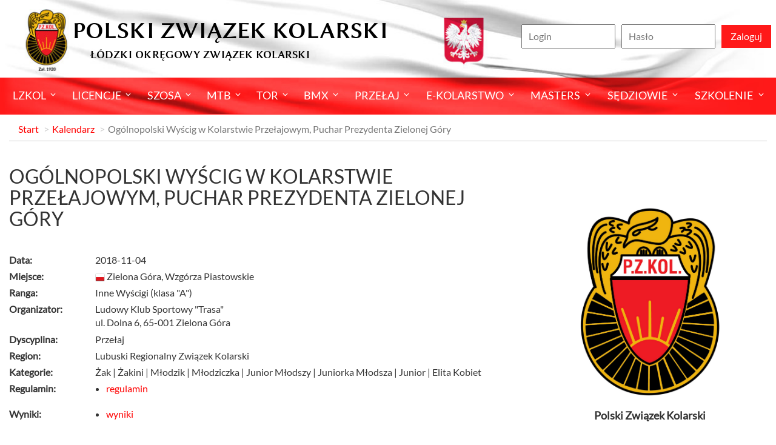

--- FILE ---
content_type: text/html; charset=UTF-8
request_url: https://lod.pzkol.pl/kalendarz/699,ogolnopolski-wyscig-w-kolarstwie-przelajowym-puchar-prezydenta-zielonej-gory.html
body_size: 6376
content:
<!DOCTYPE html>
<html lang="en">
  <head>
    <meta property="og:title" content="Ogólnopolski Wyścig w Kolarstwie Przełajowym, Puchar Prezydenta Zielonej Góry -  Łódzki Okręgowy Związek Kolarski">
    <meta property="og:description" content="Ogólnopolski Wyścig w Kolarstwie Przełajowym, Puchar Prezydenta Zielonej Góry -  Łódzki Okręgowy Związek Kolarski">
    <meta property="og:image" content="https://lod.pzkol.pl/img/logo_pzkol-300px.jpg">
    <meta property="og:url" content="https://lod.pzkol.pl/kalendarz/699,ogolnopolski-wyscig-w-kolarstwie-przelajowym-puchar-prezydenta-zielonej-gory.html">
    <meta property="og:type" content="website">
    <meta charset="utf-8">
    <meta http-equiv="X-UA-Compatible" content="IE=edge">
    <meta name="viewport" content="width=device-width, initial-scale=1">

    <title>Ogólnopolski Wyścig w Kolarstwie Przełajowym, Puchar Prezydenta Zielonej Góry -  Łódzki Okręgowy Związek Kolarski</title>

    <link href="https://lod.pzkol.pl/css/bootstrap.min.css" rel="stylesheet">
    <link href="https://lod.pzkol.pl/css/pzk-theme.min.css?v=1.07" rel="stylesheet">
    <link rel="apple-touch-icon" sizes="60x60" href="/apple-icon-60x60.png">
<link rel="apple-touch-icon" sizes="76x76" href="/apple-icon-76x76.png">
<link rel="apple-touch-icon" sizes="120x120" href="/apple-icon-120x120.png">
<link rel="apple-touch-icon" sizes="152x152" href="/apple-icon-152x152.png">
<link rel="icon" type="image/png" sizes="96x96" href="/favicon-96x96.png">
<link rel="icon" type="image/png" sizes="16x16" href="/favicon-16x16.png">
<link rel="manifest" href="/manifest.json">
<meta name="msapplication-TileColor" content="#ffffff">
<meta name="msapplication-TileImage" content="/ms-icon-144x144.png">
<meta name="theme-color" content="#ffffff">    <!--[if lt IE 9]>
      <script src="https://oss.maxcdn.com/html5shiv/3.7.3/html5shiv.min.js"></script>
      <script src="https://oss.maxcdn.com/respond/1.4.2/respond.min.js"></script>
    <![endif]-->
    <meta name="csrf-token" content="vqQ4fOjlzfbe8XETyYzTvth2rWD7l1dhUlbbnT7f">
      </head>
  <body>
    <div class="wrapper">
      <header>
        <div class="header-top container">
          <h1 class="logo"><a href="https://www.pzkol.pl"><span>
                Polski Związek Kolarski
              </span>
              <span>
                                Łódzki Okręgowy Związek Kolarski
                              </span></a>
          </h1>

                    <div class="login-box">
                        <form role="form" method="POST" action="https://lod.pzkol.pl/login">
              <input type="hidden" name="_token" value="vqQ4fOjlzfbe8XETyYzTvth2rWD7l1dhUlbbnT7f">
              <input type="hidden" name="remember" value="0"> 
              <ul class="login-frm">
                <li><input id="login" type="text" name="login" value="" required placeholder="Login"></li>
                <li><input id="password" type="password" name="password" required placeholder="Hasło"></li>
                <li><button type="submit" class="btn-1"><span>Zaloguj</span></button></li>
              </ul>
            </form>
                      </div>
                  </div>

        <div class="header-btm-cnt">
          <div class="header-btm container">

            <button class="mobile-menu  navbar-toggle" type="button">
              <span class="icon-bar top-bar"></span>
              <span class="icon-bar middle-bar"></span>
              <span class="icon-bar bottom-bar"></span>
            </button>

            <ul class="menu">
                            <li class="more"><a href="/">lzkol</a>
                                <ul>
                                                                                          <li class=""><a href="/aktualnosci">Aktualności</a>
                                      </li>
                                                                                                                                                                                    <li class=""><a href="https://pzkol.pl/1,wladze.html">Władze</a>
                                      </li>
                                                                                                                                                <li class=""><a href="https://www.pzkol.pl/242,sprawozdania-sprawozdania-finansowe-i-opinie-bieglych-rewidentow.html">Sprawozdania</a>
                                      </li>
                                                                        <li class=""><a href="/167,statut.html">Statut</a>
                                      </li>
                                                                        <li class=""><a href="/druzyny/">Drużyny</a>
                                      </li>
                                                                        <li class="more"><a href="/">Regionalne Związki Kolarskie</a>
                                        <ul>
                                             <li><a href="/47,dls-dolnoslaski-zwiazek-kolarski.html">DLS - Dolnośląski Związek Kolarski</a></li>                                             <li><a href="/48,kpo-kujawsko-pomorski-zwiazek-kolarski.html">KPO - Kujawsko-Pomorski Związek Kolarski</a></li>                                             <li><a href="/49,lod-okegowy-zwiazek-kolarski-w-lodzi.html">LOD - Okręgowy Związek Kolarski W Łodzi</a></li>                                             <li><a href="/50,lul-lubelski-regionalny-zwiazek-kolarski.html">LUL - Lubelski Regionalny Związek Kolarski</a></li>                                             <li><a href="/52,mal-malopolski-zwiazek-kolarski.html">MAL - Małopolski Związek Kolarski</a></li>                                             <li><a href="/51,lub-lubuski-regionalny-zwiazek-kolarski.html">LUB - Lubuski Regionalny Związek Kolarski</a></li>                                             <li><a href="/53,maz-mazowiecko-warszawski-zwiazek-kolarski.html">MAZ - Mazowiecko-Warszawski Związek Kolarski</a></li>                                             <li><a href="/54,opo-opolski-zwiazek-kolarski.html">OPO - Opolski Związek Kolarski</a></li>                                             <li><a href="/55,pka-podkarpacki-okregowy-zwiazek-kolarski.html">PKA - Podkarpacki Okręgowy Związek Kolarski</a></li>                                             <li><a href="/56,pdl-podlaski-regionalny-zwiazek-kolarski.html">PDL - Podlaski Regionalny Związek Kolarski</a></li>                                             <li><a href="/57,pom-pomorski-zwiazek-kolarski.html">POM - Pomorski Związek Kolarski</a></li>                                             <li><a href="/58,sla-slaski-zwiazek-kolarski.html">SLA - Śląski Związek Kolarski</a></li>                                             <li><a href="http://www.pzkol.pl/139,swietokorzyski-regionalny-zwiazek-kolarski.html">SWI - Świętokorzyski Regionalny Związek Kolarski</a></li>                                             <li><a href="/60,wma-warminski-mazurski-zwiazek-kolarski.html">WMA - Warmiński-Mazurski Związek Kolarski</a></li>                                             <li><a href="/61,wlk-wielkopolski-zwiazek-kolarski.html">WLK - Wielkopolski Związek Kolarski</a></li>                                             <li><a href="/62,zpo-zachodniopomorski-zwiazek-kolarki.html">ZPO - Zachodniopomorski Związek Kolarki</a></li>                                          </ul>
                                      </li>
                                                                                                            <li class=""><a href="/171,ogloszenia.html">Ogłoszenia</a>
                                      </li>
                                                                                                                            </ul>
                              </li>
                            <li class="more"><a href="/licencje">Licencje</a>
                                <ul>
                                                      <li class=""><a href="http://arena.pzkol.pl/295,licencje.html">Licencje</a>
                                      </li>
                                                                        <li class=""><a href="http://arena.pzkol.pl/292,wyszukiwarka-zawodnikow.html">Wyszukiwarka Zawodników</a>
                                      </li>
                                                                        <li class=""><a href="http://arena.pzkol.pl/293,klub-polskiego-kolarstwa.html">Klub Polskiego Kolarstwa</a>
                                      </li>
                                                    </ul>
                              </li>
                            <li class="more"><a href="/szosa">Szosa</a>
                                <ul>
                                                      <li class=""><a href="/aktualnosci/szosa">Aktualności</a>
                                      </li>
                                                                        <li class=""><a href="/kalendarz/szosa">Kalendarz</a>
                                      </li>
                                                                        <li class=""><a href="/wyniki/szosa">Wyniki</a>
                                      </li>
                                                                        <li class=""><a href="https://pzkol.pl/41,klasyfikacje.html">Klasyfikacje</a>
                                      </li>
                                                                        <li class=""><a href="/zawodnicy/szosa">Zawodnicy</a>
                                      </li>
                                                                        <li class=""><a href="/druzyny/szosa">Drużyny</a>
                                      </li>
                                                                        <li class=""><a href="https://pzkol.pl/46,przepisy-sportowe.html">Przepisy</a>
                                      </li>
                                                    </ul>
                              </li>
                            <li class="more"><a href="/mtb">MTB</a>
                                <ul>
                                                      <li class=""><a href="/aktualnosci/mtb">Aktualności</a>
                                      </li>
                                                                        <li class=""><a href="/kalendarz/mtb">Kalendarz</a>
                                      </li>
                                                                        <li class=""><a href="/wyniki/mtb">Wyniki</a>
                                      </li>
                                                                        <li class=""><a href="https://pzkol.pl/101,klasyfikacje.html">Klasyfikacje</a>
                                      </li>
                                                                        <li class=""><a href="/zawodnicy/mtb">Zawodnicy</a>
                                      </li>
                                                                        <li class=""><a href="/druzyny/mtb">Drużyny</a>
                                      </li>
                                                                        <li class=""><a href="https://pzkol.pl/106,przepisy-sportowe.html">Przepisy</a>
                                      </li>
                                                    </ul>
                              </li>
                            <li class="more"><a href="/tor">Tor</a>
                                <ul>
                                                                                          <li class="more"><a href="/aktualnosci/tor">Aktualności</a>
                                        <ul>
                                             <li><a href="/294,aktualnosci-2017.html">Aktualności 2017</a></li>                                          </ul>
                                      </li>
                                                                        <li class=""><a href="/kalendarz/tor">Kalendarz</a>
                                      </li>
                                                                        <li class=""><a href="/wyniki/tor">Wyniki</a>
                                      </li>
                                                                        <li class=""><a href="https://pzkol.pl/234,klasyfikacje-tor-2023.html">Klasyfikacje</a>
                                      </li>
                                                                        <li class=""><a href="/zawodnicy/tor">Zawodnicy</a>
                                      </li>
                                                                        <li class=""><a href="/druzyny/tor">Drużyny</a>
                                      </li>
                                                                        <li class=""><a href="https://pzkol.pl/130,przepisy-sportowe.html">Przepisy</a>
                                      </li>
                                                                        <li class=""><a href="/287,ostre-kolo-wypozyczalnia-rowerow.html">&quot;Ostre  Koło&quot; Wypożyczalnia Rowerów</a>
                                      </li>
                                                                        <li class=""><a href="/288,oferta-promocyjna-i-reklamowa.html">ARENA PRUSZKÓW</a>
                                      </li>
                                                                        <li class=""><a href="/289,regulamin-korzystania-z-toru.html">Regulamin obiektu</a>
                                      </li>
                                                                        <li class=""><a href="/290,najwyzsza-izba-kontroli.html">Najwyższa Izba Kontroli</a>
                                      </li>
                                                    </ul>
                              </li>
                            <li class="more"><a href="/bmx">BMX</a>
                                <ul>
                                                                                          <li class=""><a href="/aktualnosci/bmx">Aktualności</a>
                                      </li>
                                                                        <li class=""><a href="/kalendarz/bmx">Kalendarz</a>
                                      </li>
                                                                        <li class=""><a href="/wyniki/bmx">Wyniki</a>
                                      </li>
                                                                        <li class=""><a href="/112,klasyfikacje.html">Klasyfikacje</a>
                                      </li>
                                                                        <li class=""><a href="/zawodnicy/bmx">Zawodnicy</a>
                                      </li>
                                                                        <li class=""><a href="/druzyny/bmx">Drużyny</a>
                                      </li>
                                                                        <li class=""><a href="https://pzkol.pl/238,przepisy-sportowe-bmx.html">Przepisy</a>
                                      </li>
                                                    </ul>
                              </li>
                            <li class="more"><a href="/przelaj">Przełaj</a>
                                <ul>
                                                                                          <li class=""><a href="/aktualnosci/przelaj">Aktualności</a>
                                      </li>
                                                                        <li class=""><a href="/kalendarz/przelaj">Kalendarz</a>
                                      </li>
                                                                        <li class=""><a href="/wyniki/przelaj">Wyniki</a>
                                      </li>
                                                                        <li class=""><a href="/88,klasyfikacje.html">Klasyfikacje</a>
                                      </li>
                                                                                                                                                <li class=""><a href="/zawodnicy/przelaj">Zawodnicy</a>
                                      </li>
                                                                        <li class=""><a href="/druzyny/przelaj">Drużyny</a>
                                      </li>
                                                                        <li class=""><a href="https://pzkol.pl/237,przepisy-sportowe-przelaj.html">Przepisy</a>
                                      </li>
                                                    </ul>
                              </li>
                            <li class="more"><a href="/ekolarstwo">E-kolarstwo</a>
                                <ul>
                                                      <li class=""><a href="https://www.pzkol.pl/239,przepisy-sportowe-ekolarstwo.html">Przepisy</a>
                                      </li>
                                                    </ul>
                              </li>
                            <li class="more"><a href="/">Masters</a>
                                <ul>
                                                      <li class=""><a href="/281,klasyfikacje.html">Kalnendarz 2026</a>
                                      </li>
                                                                        <li class=""><a href="/aktualnosci/masters">Aktualności</a>
                                      </li>
                                                    </ul>
                              </li>
                            <li class="more"><a href="http://ks.pzkol.pl">Sędziowie</a>
                                <ul>
                                                      <li class=""><a href="http://ks.pzkol.pl/19,kolegium-sedziow-pzkol.html">Kolegium Sędziów Pzkol</a>
                                      </li>
                                                                        <li class=""><a href="http://ks.pzkol.pl/aktualnosci/ks">Aktualności</a>
                                      </li>
                                                                        <li class=""><a href="/sedziowie">Komisarze PZkol</a>
                                      </li>
                                                                        <li class=""><a href="http://ks.pzkol.pl/277,program-mentoringowy.html">Program Mentoringowy</a>
                                      </li>
                                                                        <li class=""><a href="https://ks.pzkol.pl/22,obsady-sedziowskie.html">Obsady Sędziowskie</a>
                                      </li>
                                                                        <li class=""><a href="http://ks.pzkol.pl/175,sedziowie-glowni.html">Sędziowie Główni</a>
                                      </li>
                                                                        <li class=""><a href="http://ks.pzkol.pl/23,zasady-delegacji.html">Zasady Delegacji</a>
                                      </li>
                                                                        <li class=""><a href="http://ks.pzkol.pl/24,szkolenie.html">Szkolenie</a>
                                      </li>
                                                                        <li class=""><a href="http://ks.pzkol.pl/25,przepisy-sportowe.html">Przepisy Sportowe</a>
                                      </li>
                                                                        <li class=""><a href="http://ks.pzkol.pl/26,sedziowie-honorowi.html">Sędziowie Honorowi</a>
                                      </li>
                                                                        <li class=""><a href="http://ks.pzkol.pl/galerie/ks">Galerie Zdjęć</a>
                                      </li>
                                                                        <li class=""><a href="https://ks.pzkol.pl/275,formularzeprzydatne-druki.html">Formularze</a>
                                      </li>
                                                    </ul>
                              </li>
                            <li class="more"><a href="http://www.pzkol.pl">SZKOLENIE</a>
                                <ul>
                                                      <li class="more"><a href="http://www.pzkol.pl">Kadra Narodowa</a>
                                        <ul>
                                             <li><a href="https://www.pzkol.pl/245,kadra-narodowa-2025.html">Wykaz Szkolonych Zawodników Kn 2025</a></li>                                             <li><a href="https://www.pzkol.pl/236,akcje-szkoleniowe-2023.html">Akcje szkoleniowe Kadry Narodowej 2023</a></li>                                             <li><a href="https://pzkol.pl/229,akcje-szkoleniowe-2022.html">Akcje szkoleniowe Kadry Narodowej 2022</a></li>                                             <li><a href="https://pzkol.pl/221,akcje-szkoleniowe-kadry-narodowej-w-2021-r.html">Akcje szkoleniowe Kadry Narodowej 2021</a></li>                                             <li><a href="https://pzkol.pl/215,akcje-szkoleniowe-harmonogram.html">Harmonogram akcji szkoleniowych 2020 SZOSA</a></li>                                             <li><a href="https://pzkol.pl/213,akcje-szkoleniowe-hrmonogram.html">Harmonogram akcji szkoleniowych 2020 MTB</a></li>                                             <li><a href="https://pzkol.pl/211,akcje-szkoleniowe-kadry-narodowej-w-2020-r.html">Akcje szkoleniowe Kadry Narodowej 2020</a></li>                                             <li><a href="https://pzkol.pl/199,akcje-szkoleniowe-kadry-narodowej-w-2019.html">Akcje szkoleniowe Kadry Narodowej 2019</a></li>                                             <li><a href="https://pzkol.pl/190,kadra-narodowa-2018.html">Akcje Szkoleniowe Kadry Narodowej 2018</a></li>                                             <li><a href="https://pzkol.pl/184,kadra-narodowa.html">Akcje Szkoleniowe Kadry Narodowej 2017</a></li>                                             <li><a href="https://pzkol.pl/191,szkoly-mistrzostwa-sportowego-2018.html">Szkoły Mistrzostwa Sportowego 2018</a></li>                                             <li><a href="https://pzkol.pl/185,szkoly-mistrzostwa-sportowego.html">Szkoły Mistrzostwa Sportowego 2017</a></li>                                          </ul>
                                      </li>
                                                                        <li class=""><a href="https://www.pzkol.pl/241,ssm.html">System Sportu Młodzieżowego</a>
                                      </li>
                                                                        <li class=""><a href="http://nprk.pzkol.pl/10,narodowy-program-rozwoju-kolarstwa.html">Narodowy Program Rozwoju Kolarstwa</a>
                                      </li>
                                                                        <li class="more"><a href="http:/nprk.pzkol.pl">Szkółki Kolarskie</a>
                                        <ul>
                                             <li><a href="http://nprk.pzkol.pl/11,o-programie.html">O Programie</a></li>                                             <li><a href="http://nprk.pzkol.pl/aktualnosci/nprk">Aktualności</a></li>                                             <li><a href="http://nprk.pzkol.pl/12,regulamin.html">Regulamin</a></li>                                             <li><a href="http://nprk.pzkol.pl/13,dla-instruktora.html">Dla Instruktora</a></li>                                             <li><a href="http://nprk.pzkol.pl/druzyny/nprk">Szkółki</a></li>                                             <li><a href="http://nprk.pzkol.pl/zawodnicy/nprk">Zawodnicy</a></li>                                             <li><a href="http://nprk.pzkol.pl/14,organizatorzy.html">Kontakt</a></li>                                             <li><a href="http://nprk.pzkol.pl/galerie/nprk">Galerie</a></li>                                             <li><a href="http://nprk.pzkol.pl/filmy/nprk">Filmy</a></li>                                             <li><a href="http://szkolki.archiwum.pzkol.pl">Archiwum</a></li>                                          </ul>
                                      </li>
                                                                        <li class="more"><a href="http:/nprk.pzkol.pl">Ośrodki Rozwoju Kolarstwa</a>
                                        <ul>
                                             <li><a href="http://nprk.pzkol.pl/15,o-programie.html">O Programie</a></li>                                             <li><a href="http://nprk.pzkol.pl/aktualnosci/nprk">Aktualności</a></li>                                             <li><a href="http://nprk.pzkol.pl/16,regulamin.html">Regulamin</a></li>                                             <li><a href="http://nprk.pzkol.pl/17,dla-instruktora.html">Dla Instruktora</a></li>                                                                                                                                     <li><a href="http://nprk.pzkol.pl/18,organizatorzy.html">Kontakt</a></li>                                             <li><a href="http://nprk.pzkol.pl/galerie/nprk">Galerie</a></li>                                             <li><a href="https://pzkol.pl/197,koss.html">Koss 2018</a></li>                                          </ul>
                                      </li>
                                                    </ul>
                              </li>
                          </ul>
          </div>
        </div>

      </header>
      <div class="content">
        <div class="container page-1">
          <ol class="breadcrumb">
      <li><a href="/">Start</a></li>
        <li><a href="https://lod.pzkol.pl/kalendarz">Kalendarz</a></li>
        <li class="active">Ogólnopolski Wyścig w Kolarstwie Przełajowym, Puchar Prezydenta Zielonej Góry</li>
    </ol>
          <div class="row">
            <div class="col-sm-8">
              <div class="article">
  <h1>Ogólnopolski Wyścig w Kolarstwie Przełajowym, Puchar Prezydenta Zielonej Góry</h1>
  <div class="box">
    <div class="box-body">
      <div class="row">
        <label class="col-sm-2">Data:</label>
        <div class="col-sm-10">2018-11-04 </div>
      </div>
      <div class="row">
        <label class="col-sm-2">Miejsce:</label>
        <div class="col-sm-10"><img src="https://lod.pzkol.pl/flags/16/pl.png" alt="pl"> Zielona Góra, Wzgórza Piastowskie</div>
      </div>
      <div class="row">
        <label class="col-sm-2">Ranga:</label>
        <div class="col-sm-10">Inne Wyścigi (klasa &quot;A&quot;)</div>
      </div>
      <div class="row">
        <label class="col-sm-2">Organizator:</label>
        <div class="col-sm-10">Ludowy Klub Sportowy &quot;Trasa&quot;<br />ul. Dolna 6, 65-001 Zielona Góra</div>
		<label class="col-sm-2"></label>
        <div class="col-sm-10"><small></small></div>
      </div>
      <div class="row">
        <label class="col-sm-2">Dyscyplina:</label>
        <div class="col-sm-10">Przełaj </div>
      </div>
      <div class="row">
        <label class="col-sm-2">Region:</label>
        <div class="col-sm-10">Lubuski Regionalny Związek Kolarski</div>
      </div>
            <div class="row">
        <label class="col-sm-2">Kategorie:</label>
        <div class="col-sm-10">
                    Żak
                    | 
                              Żakini
                    | 
                              Młodzik
                    | 
                              Młodziczka
                    | 
                              Junior Młodszy
                    | 
                              Juniorka Młodsza
                    | 
                              Junior
                    | 
                              Elita Kobiet
                            </div>
      </div>
                  <div class="row">
        <label class="col-sm-2">Regulamin:</label>
        <div class="col-sm-10">
          <ul class="list-unstyled">
                        <li><a href="https://lod.pzkol.pl/pobierz/3293/s/3293_regulaminogolnopolski_wyscig_w_ko.pdf" target="_blank">regulamin</a></li>
                      </ul>
        </div>
      </div>
                              <div class="row">
        <label class="col-sm-2">Wyniki:</label>
        <div class="col-sm-10">
          <ul class="list-unstyled">
                        <li><a href="https://lod.pzkol.pl/pobierz/3350/s/3350_wynikiogolnopolski_wyscig_w_kolar.pdf" target="_blank">wyniki</a></li>
                      </ul>
        </div>
      </div>
            

    </div>
  </div>
  </div>
            </div>

            <div class="col-sm-4 sidebar">
              <!--<div class="logo-box">
              
                <a href="http://www.pzkol.pl" class="logo-1"><img class="img-responsive" src="https://lod.pzkol.pl/img/pzkol_logo.png" alt="PZKol Zał 1920"></a>
                <a href="http://www.uci.ch" class="logo-2"><img class="img-responsive" src="https://lod.pzkol.pl/img/uci_logo.png" alt="Union Cycliste Internationale"></a>
                <a href="http://www.uec.ch" class="logo-3"><img class="img-responsive" src="https://lod.pzkol.pl/img/uec_logo.png" alt="Union Européenne de Cyclisme"></a>
              </div>-->

              <div class="sidebar-box">
  <div class="sidebar-content">
    <div id="carousel-4" class="carousel slide" data-ride="carousel">
      <div class="carousel-inner" role="listbox">
          <ul class="item active" style="min-height: 300px">
            <li>
	      <p style="height:70px"></p>
              <p><img class="img-responsive" style="width: 250px;" src="https://lod.pzkol.pl/img/banner/logo_pzkol.jpg" alt="Polski Związek Kolarski"></a></p>
	      <p class="logo-desc">Polski Związek Kolarski</p>
            </li>
          </ul>
          
         
      </div>
    </div>
  </div>
</div>
              <div class="sidebar-box">
<!--                <div class="sidebar-header-1">
                  <h4><a href="https://lod.pzkol.pl/szukaj">Wyszukiwarka</a></h4>
                </div>-->
                <div class="sidebar-content">
                  <form method="GET" action="https://lod.pzkol.pl/szukaj" accept-charset="UTF-8" class="form-inline search-box">
                  <p></p>

                  <div class="input-group search-box-2" style="width: 100%;">
                    <div class="col-xs-8 no-padding">
                      <input class="form-control" placeholder="Szukaj..." autocomplete="off" style="width:100%;" name="q" type="text" value="">
                    </div>
                    <div class="col-xs-4 no-padding">
                      <input class="btn btn-xs" type="submit" value="Szukaj">
                    </div>
                  </div>

                  </form>
                </div>
              </div>

              
                            <div class="sidebar-box">
                <div class="sidebar-header">
                  <h4><a href="https://lod.pzkol.pl/wyniki">Wyniki</a></h4>
                </div>
                <div class="sidebar-content-1">
                  <table class="table table-striped table-condensed">
                    <thead>
                      <tr>
                        <th>Zawody</th>
                        <th>Dodano</th>
                      </tr>
                    </thead>
                    <tbody>
                                            <tr>
                        <td><a href="https://lod.pzkol.pl/kalendarz/2434,ogolnopolski-wyscig-w-kolarstwie-przelajowym-cyclocross-slawno.html">Ogólnopolski Wyścig w Kolarstwie Przełajowym „Cyclocross Sławno”</a></td>
                        <td>1 rok temu</td>
                      </tr>
                                            <tr>
                        <td><a href="https://lod.pzkol.pl/kalendarz/2282,puchar-polski-w-kolarstwie-torowym-w-kat-junior-mlodszy-eliminacje-do-oom-w-kolarstwie-torowym-ii-seria.html">Puchar Polski w kolarstwie torowym w kat. Junior Młodszy II seria</a></td>
                        <td>1 rok temu</td>
                      </tr>
                                            <tr>
                        <td><a href="https://lod.pzkol.pl/kalendarz/2029,mistrzostwa-polski-pumptruck.html">MISTRZOSTWA POLSKI PUMPTRACK</a></td>
                        <td>2 lata temu</td>
                      </tr>
                                            <tr>
                        <td><a href="https://lod.pzkol.pl/kalendarz/2051,szosowy-wyscig-kolarski.html">Finał Pucharu Polski w kolarstwie szosowym&quot;ORLEN PUCHAR ZIEMI WIELUŃSKIEJ W KOLARSTWIE SZOSOWYM&quot;</a></td>
                        <td>2 lata temu</td>
                      </tr>
                                            <tr>
                        <td><a href="https://lod.pzkol.pl/kalendarz/2050,53-ogolnopolskie-kryterium-kolarskie-w-wieluniu.html">53. Ogólnopolskie kryterium kolarskie w Wieluniu</a></td>
                        <td>2 lata temu</td>
                      </tr>
                                            <tr>
                        <td><a href="https://lod.pzkol.pl/kalendarz/2017,wyscig-kolarski-po-ziemi-lodzkiej.html">Wyścig kolarski po Ziemi Łódzkiej</a></td>
                        <td>2 lata temu</td>
                      </tr>
                                            <tr>
                        <td><a href="https://lod.pzkol.pl/kalendarz/2019,wyscig-kolarski-po-ziemi-lodzkiej.html">Wyścig kolarski po Ziemi Łódzkiej</a></td>
                        <td>2 lata temu</td>
                      </tr>
                                            <tr>
                        <td><a href="https://lod.pzkol.pl/kalendarz/1920,52-ogolnopolskie-kryterium-kolarskie-w-wieluniufinal-mistrzostw-polski-w-kryterium-ulicznym.html">52 Ogólnopolskie Kryterium Kolarskie w Wieluniu.Finał Mistrzostw Polski w Kryterium ulicznym.</a></td>
                        <td>3 lata temu</td>
                      </tr>
                                            <tr>
                        <td><a href="https://lod.pzkol.pl/kalendarz/1776,course-cycliste-de-solidarnosc-et-des-champions-olympiques-wyscig-solidarnosci-i-olimpijczykow-uci-22.html">COURSE CYCLISTE DE SOLIDARNOSC ET DES CHAMPIONS OLYMPIQUES - Wyścig Solidarności i Olimpijczyków UCI 2.2</a></td>
                        <td>3 lata temu</td>
                      </tr>
                                            <tr>
                        <td><a href="https://lod.pzkol.pl/kalendarz/1489,51-kryterium-kolarskie-w-wieluniu.html">51. Kryterium Kolarskie w Wieluniu</a></td>
                        <td>4 lata temu</td>
                      </tr>
                                          </tbody>
                  </table>
                </div>
              </div>
              
              <!--<div class="sidebar-box">
                <div class="sidebar-header">
                  <h4><a href="">Challange</a></h4>
                </div>
              
                <div class="sidebar-content-1">
                  <table class="table table-striped">
                    <thead>
                      <tr>
                        <th>#</th>
                        <th>Imię</th>
                        <th>Nazwisko</th>
                      </tr>
                    </thead>
                    <tbody>
                      <tr>
                        <td>1</td>
                        <td>Janina</td>
                        <td>Fredkowska</td>
                      </tr>
                      <tr>
                        <td>1</td>
                        <td>Jakub</td>
                        <td>Kwiatkowski</td>
                      </tr>
                      <tr>
                        <td>1</td>
                        <td>Robert</td>
                        <td>Maliniak</td>
                      </tr>
                      <tr>
                        <td>1</td>
                        <td>Jakub</td>
                        <td>Kwiatkowski</td>
                      </tr>
                      <tr>
                        <td>1</td>
                        <td>Robert</td>
                        <td>Maliniak</td>
                      </tr>
                    </tbody>
                  </table>
                </div>
              </div>-->



            </div>
          </div>
        </div>
        <div class="container">
  <div class="row">
    <div id="carousel-3" class="carousel slide section-marks" data-ride="carousel">
      <div class="carousel-inner comp-logos" role="listbox">
		<ul class="item active"> 
		  <li><a href="https://www.gov.pl/web/sport" title="" style="background-image: url(https://lod.pzkol.pl/img/banner/mark/ms.png)"></a></li>
		  <li><a href="http://www.uci.ch/" title="" style="background-image: url(https://lod.pzkol.pl/img/banner/mark/uci_logo.png)"></a></li>
                  <li><a href="http://www.uec.ch/" title="" style="background-image: url(https://lod.pzkol.pl/img/banner/mark/uec_logo.png)"></a></li>
		</ul>
       <ul class="item"> 
	   		
      </div>
      <a class="left carousel-control" href="#carousel-3" role="button" data-slide="prev">
        <span class="glyphicon glyphicon-chevron-left" aria-hidden="true"></span>
      </a>
      <a class="right carousel-control" href="#carousel-3" role="button" data-slide="next">
        <span class="glyphicon glyphicon-chevron-right" aria-hidden="true"></span>
      </a>
    </div>
  </div>
</div>      </div>

      <footer>
        <div class="container">
          <div class="row footer-top">
            <div class="col-md-3 col-sm-6 col-xs-12 footer-box">
              <h5 class="h-2 ico-1"><a href="">Licencje</a></h5>

              <p class="mb-30">Chcesz zdobyć licencję?<br> Nic prostszego!</p>
              <p class="link-1"><a href="/8,licencje-kolarskie.html">Kliknij i zobacz &raquo;</a></p>
            </div>

            <div class="col-md-3 col-sm-6 col-xs-12 footer-box">
              <h5 class="h-2 ico-2">Śledź nas</h5>

              <ul class="social">
                <li class="soc-1"><a href="https://www.facebook.com/PZKol/">Facebook</a></li>
                <li class="soc-2"><a href="https://x.com/PZKolarski">X</a></li>
                <li class="soc-3"><a href="https://www.instagram.com/pzkol">Instagram</a></li>
              </ul>
            </div>

            <div class="col-md-6 col-sm-12 footer-box">
              <div class="col-sm-6 col-xs-12">
                <h5 class="h-2 ico-3">Kontakt</h5>
                <p class="mb-30">Telefon: +48 (22) 738-83-80<br> e-mail: biuro@pzkol.pl</p>
              </div>

              <div class="col-sm-6 col-xs-12 pt-40">
                <p>Adres:<br> ul. Andrzeja 1<br> 05-800 Pruszków</p>
              </div>
            </div>
          </div>
          <!--<div class="row">
            <div class="col-sm-12 footer-btm"><a href="http://www.tcsoft.pl" style="color:#FFF">Created by TCSOFT</a> &copy; 2017 - 2026 Polski Związek Kolarski</div>
          </div>-->
        </div>
      </footer>
    </div>

    <script src="//cdnjs.cloudflare.com/ajax/libs/jquery/3.2.1/jquery.min.js"></script>
    <script src="//cdnjs.cloudflare.com/ajax/libs/twitter-bootstrap/3.3.7/js/bootstrap.min.js"></script>
    <script src="https://lod.pzkol.pl/js/pzk.min.js"></script>
    
    <script>
                  (function (i, s, o, g, r, a, m) {
                      i['GoogleAnalyticsObject'] = r;
                      i[r] = i[r] || function () {
                          (i[r].q = i[r].q || []).push(arguments)
                      }, i[r].l = 1 * new Date();
                      a = s.createElement(o),
                      m = s.getElementsByTagName(o)[0];
                      a.async = 1;
                      a.src = g;
                      m.parentNode.insertBefore(a, m)
                  })(window, document, 'script', 'https://www.google-analytics.com/analytics.js', 'ga');

                  ga('create', 'UA-96124058-1', 'auto');
                  ga('send', 'pageview');

    </script>
  </body>
</html>

--- FILE ---
content_type: text/css
request_url: https://lod.pzkol.pl/css/pzk-theme.min.css?v=1.07
body_size: 4493
content:

@font-face{font-family:'Guanine';font-style:normal;font-weight:normal;src:url(../fonts/guanine_.ttf) format('truetype')}@font-face{font-family:'Lato-Light';font-style:normal;font-weight:300;src:url(../fonts/Lato-Light.ttf) format('truetype')}@font-face{font-family:'Lato-Regular';font-style:normal;font-weight:400;src:url(../fonts/Lato-Regular.ttf) format('truetype')}@font-face{font-family:'Lato-Bold';font-style:normal;font-weight:700;src:url(../fonts/Lato-Bold.ttf) format('truetype')}@font-face{font-family:'LinR';font-style:normal;font-weight:400;src:url(../fonts/LinBiolinumG_Re.ttf) format('truetype')}@font-face{font-family:'LinB';font-style:normal;font-weight:700;src:url(../fonts/LinBiolinumG_Bd.ttf) format('truetype')}@font-face{font-family:'Glyphicons';font-style:normal;font-weight:300;src:url(../fonts/glyphicons-halflings-regular.eot);src:url(../fonts/glyphicons-halflings-regular.eot?#iefix) format('embedded-opentype'),url(../fonts/glyphicons-halflings-regular.woff) format('woff'),url(../fonts/glyphicons-halflings-regular.ttf) format('truetype')}body{font-family:'Lato-Regular';font-size:16px}a{color:#f00}*{margin:0;padding:0}*{-webkit-box-sizing:border-box;-moz-box-sizing:border-box;box-sizing:border-box}a,a:visited,a:active,a:focus{text-decoration:none}a:hover{text-decoration:none;color:#f00}ul{margin:0}ul li{list-style:none}*:focus{outline:0}.article ul{padding-left:18px;margin-bottom:20px}.article ul li{list-style-type:disc;list-style-position:outside}.article ol{padding-left:18px;margin-bottom:20px}.article ol li{list-style-position:outside}html,body,.wrapper{height:100%;width:100%}.container{max-width:1290px!important;width:100%}header{z-index:100;positon:relative}.logo{display:inline-block;position:absolute;top:30px;left:20px;margin-top:0;margin-bottom:0}.logo a{text-transform:uppercase;color:#000;font-family:'LinB',sans-serif,'Arial'}.logo a span{display:block;text-align:center;font-weight:400}.logo a span:nth-of-type(1){font-size:38px;padding-left:100px}.logo a span:nth-of-type(2){font-size:18px;margin-top:10px}.header-top{height:128px;width:100%;display:table;background:url(../img/header_top.jpg) no-repeat center center;background-size:cover;position:relative}.header-btm-cnt{height:61px;width:100%;background-color:#ff1919}.header-btm{height:60px;width:100%;display:table;background:url(../img/header_btm.jpg) no-repeat center center;background-size:cover;position:relative}.login-box{position:absolute;top:40px;right:0;display:block;max-width:420px;width:100%}.login-frm li{display:table-cell;padding-right:10px}.login-frm li:last-child{padding-right:0}.login-frm li input[type="text"],.login-frm li input[type="password"]{height:40px;line-height:40px;padding:0 10px;width:155px}.btn-1{background-color:#ff1919;padding:8px 15px;display:inline-block;border:0;color:#fff;font-size:16px}.menu{display:table;width:100%;z-index:120;position:relative}.menu>li{display:table-cell;position:relative;vertical-align:middle}.menu>li>a{display:block;width:100%;height:100%;font-size:18px;text-transform:uppercase;color:#fff;text-align:center;padding:17px 20px 18px 20px}.menu>li:first-child>a{padding-left:5px}.menu>li>ul{display:none}.menu>li:hover>ul{display:block;position:absolute;top:60px;left:0;background-color:#ff1919;width:300px}.menu>li:hover:last-child>ul{left:auto;right:0}.menu>li>ul li{display:block;border-bottom:1px solid #b30000;border-left:1px solid #b30000;border-right:1px solid #b30000;position:relative}.menu>li>ul>li a{display:block;padding:12px 15px;color:#fff;text-transform:uppercase}.menu>li>ul>li a:hover{background-color:#b30000}.menu>li>ul>li ul{display:none;background-color:#ff1919;width:300px;position:absolute}.menu>li>ul>li:hover ul{display:block;top:0;left:298px}.menu>li:last-child>ul>li:hover ul{display:block;position:absolute;top:0;left:-300px;background-color:#ff1919;width:300px}.more>a{position:relative}.more>a:before{content:"\e259";position:absolute;top:50%;right:0;font-family:'Glyphicons';display:block;width:20px;height:20px;font-size:9px;color:#fff;margin-top:-10px;padding-top:2px}.page-1{padding-top:50px;padding-bottom:40px}.carousel-fade .carousel-inner .item{-webkit-transition:opacity 1s ease-out;-moz-transition:opacity .6s ease-out;-ms-transition:opacity .6s ease-out;-o-transition:opacity .6s ease-out;transition:opacity .6s ease-out}.carousel-fade .carousel-inner .active{opacity:1;z-index:2}.carousel-fade .carousel-inner .active.left,.carousel-fade .carousel-inner .active.right{left:0;opacity:0;z-index:1}.carousel-fade .carousel-inner .next.left,.carousel-fade .carousel-inner .prev.right{opacity:1}.carousel-fade .carousel-control{z-index:2}.carousel-fade .carousel-inner>.item{transform:translate3d(0,0,0)!important}.carousel-1st{margin-bottom:30px}.carousel-1st .item{width:100%;height:435px}.carousel-1st .item img{width:100%;height:435px;object-fit:cover}.carousel-1st .carousel-caption{background:rgba(255,255,255,0.8);left:0;right:auto;bottom:0;padding:20px;max-width:415px;text-align:left}.carousel-1st .carousel-caption h2{font-size:24px;color:#000;margin-top:0;margin-bottom:0;font-weight:400;font-family:'Lato-Regular';text-shadow:none;text-transform:uppercase}.carousel-1st .carousel-control{background:rgba(255,255,255,0.8);text-shadow:none}.carousel-1st .carousel-control.left{width:58px;height:58px;bottom:20px;right:100px;left:auto;top:auto}.carousel-1st .carousel-control.right{width:58px;height:58px;bottom:20px;right:20px;left:auto;top:auto}.carousel-1st .carousel-control span.glyphicon{margin-top:-15px}.carousel-1st .carousel-control span.glyphicon-chevron-left{margin-left:-15px}.carousel-1st .carousel-control span.glyphicon-chevron-right{margin-right:-15px}.carousel-1st .carousel-control span.glyphicon:before{color:#000;font-size:30px;font-weight:bold}.post-list>li{margin-bottom:20px}.post-list>li>p{color:#a5a5a5}.post-list>li>p>span{font-family:'Lato-Regular';padding-left:5px;font-size:14px}.post-list a{display:table;width:100%}.post-list a>span{display:table-cell;width:36%;height:180px;padding-right:30px}.post-list a>span>img{width:100%;height:180px;object-fit:cover}.post-list a>div{display:table-cell;vertical-align:top;color:#000}.post-list a>div h3{margin-top:10px;margin-bottom:20px;font-size:24px;color:#000;text-transform:uppercase}.post-list a>div p{font-size:16px;margin-bottom:5px}.post-list a>div span{float:right;color:#ff1919}.sidebar{padding-left:25px}.logo-box{text-align:center;margin-bottom:40px}.logo-box a,.logo-box a img,.logo-box img{display:inline-block}.logo-1{margin-bottom:20px}.logo-2{margin-bottom:20px;clear:both;width:100%;text-align:center}.logo-3{margin-bottom:15px;clear:both;width:100%;text-align:center}.sidebar-box{margin-bottom:40px}.sidebar-header,.sidebar-header-1{background-color:#f00;margin-bottom:30px}.sidebar-header-1{margin-bottom:0}.sidebar-header h4,.sidebar-header-1 h4,.sidebar-header a,.sidebar-header-1 a{color:#fff;font-size:18px;text-transform:uppercase;font-weight:300;padding:14px 10px;margin-bottom:0}.sidebar-content{text-align:center}.sidebar-content a{margin-bottom:20px;display:inline-block}.sidebar-content a img,.sidebar-content img{display:inline-block}.callendar-list{border:1px solid #c1c1c1}.callendar-list li{border-bottom:1px solid #c1c1c1;padding:10px 10px 0 10px}.callendar-list li:last-child{border-bottom:0}.callendar-item>span{color:#c1c1c1;font-size:13px;margin-right:10px;width:100%;display:block}.callendar-item p{display:inline-block;margin-bottom:10px;width:calc(100% - 30px);font-size:14px}.callendar-item button{padding:0 3px 0 2px;line-height:1.2em;background-color:#fff!important;border:1px solid #ccc!important;color:#333;outline:0;font-size:14px;margin-top:-8px}.callendar-item button:focus{outline:0}.callendar-item button span{font-size:10px}.callendar-details{display:none}.section-marks{clear:both}.section-marks div.carousel-inner{text-align:center}.section-marks span.fa-angle-left{left:0}.section-marks span.fa-angle-right{right:0}.section-marks span.fa{font-size:60px;color:gray;text-shadow:none}#carousel-3 a.carousel-control{width:40px}.comp-logos{margin-bottom:30px}.comp-logos ul li{display:inline-block;margin:0 15px 15px;vertical-align:middle}.comp-logos ul li a{display:block;overflow:hidden;width:150px;height:80px;background-position:center center;background-repeat:no-repeat;background-size:contain}.comp-logos ul li a img{width:150px;height:80px;object-fit:contain}.section-marks .carousel-control{background:0}.section-marks .carousel-control span{margin-top:-15px}.section-marks .carousel-control span:before{color:#000;box-shadow:none}footer{background:url('../img/footer_bg.jpg') no-repeat top center #6a0201;padding-top:40px}.footer-top{padding-bottom:40px}.h-2{margin-bottom:35px}.h-2,.h-2 a{font-size:20px!important;font-weight:300;color:#fff;text-transform:uppercase;opacity:1!important}.ico-1{margin-bottom:50px}.ico-1,.ico-2,.ico-3{position:relative;padding-left:70px}.ico-1:before,.ico-2:before,.ico-3:before{content:'';position:absolute;top:-15px;left:0;width:51px;height:52px}.ico-1:before{background:url(../img/c_ico.png) no-repeat center center}.ico-2:before{background:url(../img/phone_ico.png) no-repeat center center}.ico-3:before{background:url(../img/phone_2_ico.png) no-repeat center center}.footer-box{margin-bottom:30px}.footer-box,.footer-box p,.footer-box a{color:#fff;font-size:16px;opacity:.7}.link-1 a,.link{text-decoration:underline}.social li{margin-left:3px}.social li a{font-size:11px;text-transform:uppercase;color:#fff}.soc-1,.soc-2,.soc-3,.soc-4{position:relative;padding-left:70px;margin-bottom:35px}.soc-1:before,.soc-2:before,.soc-3:before,.soc-4:before{content:'';position:absolute;top:-11px;left:0;width:43px;height:43px}.soc-1:before{background:url(../img/facebook_ico.png) no-repeat center center}.soc-2:before{background:url(../img/twitter_ico.png) no-repeat center center}.soc-3:before{background:url(../img/google_ico.png) no-repeat center center}.soc-4:before{background:url(../img/youtube_ico.png) no-repeat center center}.mb-30{margin-bottom:30px}.mb-40{margin-bottom:40px}.pt-40{padding-top:65px}.footer-btm{padding-top:30px;padding-bottom:50px;font-size:11px;text-align:center;color:#fff;border-top:1px solid rgba(0,0,0,0.2);opacity:.5}.pagination>li>a,.pagination>li>span{color:#f00;background-color:#fff;border:1px solid #f00}.pagination>li:first-child>a,.pagination>li:first-child>span{border-top-left-radius:0;border-bottom-left-radius:0}.pagination>li:last-child>a,.pagination>li:last-child>span{border-top-right-radius:0;border-bottom-right-radius:0}.pagination>li>a:hover,.pagination>li>span:hover,.pagination>li>a:focus,.pagination>li>span:focus{color:#fff;background-color:#f00!important;border-color:#f00}.pagination>.active>a,.pagination>.active>span,.pagination>.active>a:hover,.pagination>.active>span:hover,.pagination>.active>a:focus,.pagination>.active>span:focus{color:#fff;background-color:#f00;border-color:#f00}.breadcrumb>li+li:before{content:"\003e"}.breadcrumb{margin-top:-45px;background-color:#fff;border-radius:0;border-bottom:1px solid #ccc}.date{color:#a5a5a5}.date>span{font-family:'Lato-Regular';padding-left:5px;font-size:14px}.article h1{text-transform:uppercase;margin-bottom:40px;font-size:32px;font-weight:400}.article figure img.pull-right{margin-left:20px;margin-bottom:20px}.article figure img.pull-left{margin-right:20px;margin-right:20px}.prev-next ul{margin-top:50px;margin-bottom:40px;display:table;width:100%}.prev-next ul li{display:table-cell;width:33.333333%;text-align:center}.prev-next ul li:first-child{text-align:left}.prev-next ul li:last-child{text-align:right}.prev-next ul li a{display:inline-block;padding:6px 12px;border:1px solid #f00;color:#f00}.prev-next ul li a:hover{color:#fff;background-color:#f00;border-color:#f00}.form-control{padding:6px 12px;line-height:40px;height:40px;border-radius:0;font-size:16px}.btn{background-color:#ff1919!important;padding:8px 15px;border:0;color:#fff;font-size:16px;border-radius:0}.search-label{text-transform:uppercase;margin-right:30px}.well{border-radius:0}.gallery-title{font-size:22px;text-transform:uppercase;margin-top:40px;margin-bottom:0}.galllery-box{margin-top:40px;margin-bottom:40px}.thumbnail{padding:0;border:0;border-radius:0;margin-bottom:30px;width:100%;overflow:hidden}.thumbnail img{object-fit:cover;height:117px;width:100%;transition-duration:.35s;-webkit-transition:all 1s ease;-moz-transition:all 1s ease;-o-transition:all 1s ease;-ms-transition:all 1s ease;transition:all 1s ease;-webkit-backface-visibility:hidden}.thumbnail img:hover{-webkit-transform:scale(1.05);-moz-transform:scale(1.05);-ms-transform:scale(1.05);-o-transform:scale(1.05);transform:scale(1.05)}.user-name{cursor:pointer;float:right;color:#a5a5a5;font-size:13px;padding-right:15px;margin-top:10px}.user-name span+span{color:#f00;position:relative;display:inline-block;padding-right:40px;font-size:16px}.user-name span+span:after{font-family:'Glyphicons';content:"\e008";color:#f00;position:absolute;width:30px;height:30px;text-align:center;display:block;border:1px solid #f00;border-radius:50%;top:-3px;right:0;line-height:28px}.menu-user.dropdown-menu{left:auto;right:15px;border-radius:0}.menu-user li a:hover{background-color:#f00;color:#fff}.search-box-1 div.input-group:nth-of-type(1),.search-box-1 div.input-group:nth-of-type(2),.search-box-1 div.input-group:nth-of-type(3){width:28%}.search-box-1 div.input-group:nth-of-type(4){width:16%}.search-box-1 div.input-group:nth-of-type(5),.search-box-1 div.input-group:nth-of-type(6),.search-box-1 div.input-group:nth-of-type(7){width:33.33333333%}.search-box-1 div.input-group{margin-bottom:10px;display:block;float:left}.input-group-sm>.form-control,.input-group-sm>.input-group-addon,.input-group-sm>.input-group-btn>.btn{border-radius:0}.search-box-1 div.input-group .input-sm{width:calc(100% - 40px)}.search-box-1 .select2-container--default .select2-selection--multiple{border-radius:0}.search-box-1 .select2-container{width:calc(100% - 40px)!important;text-align:left!important}#ez-search-ctg-del{position:absolute;top:0;right:6px}#ez-search-cal-del{position:absolute;top:0;right:6px}.irs{clear:both}.search-box-1 .input-group-sm>.input-group-addon{width:34px}.search-box-2{padding-top:20px}.search-box-2 .col-xs-8{padding-right:0;padding-left:0}.search-box-2 input[type="submit"]{width:100%}.search-box-2 .col-xs-4{padding-right:0}.mobile-menu{display:none;position:absolute;top:4px;left:4px;background-color:transparent;border:0;padding:8px 10px}.mobile-menu span{display:block;width:32px;height:4px!important;border-radius:2px!important;background-color:#fff}.mobile-menu span+span{margin-top:5px}.navbar-toggle{border:0;background:transparent!important}.navbar-toggle:hover{background:transparent!important}.navbar-toggle .icon-bar{width:30px;transition:all .2s}.navbar-toggle .top-bar{transform:rotate(0)}.navbar-toggle .middle-bar{opacity:1}.navbar-toggle .bottom-bar{transform:rotate(0)}.navbar-toggle.collapsed .top-bar{transform:rotate(45deg);transform-origin:10% 10%}.navbar-toggle.collapsed .middle-bar{opacity:0}.navbar-toggle.collapsed .bottom-bar{transform:rotate(-45deg);transform-origin:10% 90%}@media(max-width:1180px){.mobile-menu{display:block}.menu{display:none;position:absolute;top:60px;left:0;background-color:#f00}.menu li{display:block;width:100%;text-align:left}.menu>li{border-bottom:1px solid #b30000}.menu li a{text-align:left}.menu li ul{background-color:#e60101!important}.menu>li>ul>li{border:0;border-top:1px solid #b30000}.menu>li>ul>li>a{padding-left:35px}.menu>li>ul>li a:hover{background-color:#e60101}.menu li ul li ul{display:none;position:relative;width:100%;background-color:#d40202!important}.menu>li>ul>li>ul>li{border:0;border-top:1px solid #b30000}.menu>li>ul>li>ul>li>a{padding-left:50px}.menu>li:first-child>a{padding:17px 20px}.menu>li:hover>ul{display:none;position:relative;top:auto;left:0;width:100%}.menu>li:hover:last-child>ul{left:auto;right:0;width:100%}.menu>li>ul>li:hover ul{display:none;top:0;left:auto;width:100%}.menu>li:last-child>ul>li:hover ul{position:relative;top:0;left:auto;width:100%;display:none}.more ul{display:none}.more>span{display:block;position:absolute;top:0;right:0;width:40px;height:60px;z-index:30}.login-box{top:138px;z-index:30;width:calc(100% - 54px)}.login-box .btn-1{background-color:#b30000}.login-frm li input[type="text"],.login-frm li input[type="password"]{max-width:155px;width:100%}.header-top{background:url(../img/header_top_1.jpg) no-repeat center center;text-align:center}.logo{position:relative;left:0;padding-left:80px;padding-right:80px}.logo:before{content:'';display:block;width:70px;height:90px;background:url('../img/pzkol_logo.png') no-repeat center center;background-size:contain;position:absolute;top:-10px;left:0}.logo:after{content:'';display:block;width:54px;height:64px;background:url('../img/eagle.png') no-repeat center center;background-size:contain;position:absolute;top:0;right:0}.comp-logos ul li a{width:100px;height:53px}.comp-logos ul li a img{width:100px;height:53px}.user-name{color:#fff;margin-top:5px}.user-name span+span{color:#fff}.user-name span+span:after{color:#fff;border-color:#fff}}@media(max-width:1024px){.search-label{display:block;width:100%;text-align:center}.date{float:left!important;margin-bottom:15px}.article h1{clear:both}.search-box-2 .col-xs-8{width:60%;padding-left:0}.search-box-2 .col-xs-4{padding-right:0;width:40%}}@media(max-width:960px){.carousel-1st .carousel-control.left{bottom:auto;right:auto;left:0;top:50%;margin-top:-29px}.carousel-1st .carousel-control.right{bottom:auto;right:0;left:auto;top:50%;margin-top:-29px}.carousel-1st .carousel-caption{left:0;right:auto;max-width:100%;width:100%}.logo a span:nth-of-type(1){font-size:28px;padding:0}.logo a span:nth-of-type(2){font-size:14px}}@media(max-width:767px){.logo a span:nth-of-type(1){font-size:28px}.sidebar{padding-left:15px}.search-box input,.search-box select{margin-bottom:15px}#bc{position:relative;width:100%}#bc:after{z-index:30;position:absolute;width:60px;height:100%;right:-21px;top:0;content:'';background-size:100%;background-image:-webkit-gradient(linear,100% 50%,0% 50%,color-stop(0%,#fff),color-stop(40%,#fff),color-stop(100%,rgba(255,255,255,0)));background-image:-moz-linear-gradient(right,#fff,#fff 40%,rgba(255,255,255,0));background-image:-webkit-linear-gradient(right,#fff,#fff 40%,rgba(255,255,255,0));background-image:linear-gradient(to left,#fff,#fff 40%,rgba(255,255,255,0))}}@media(max-width:680px){.post-list a>span{width:40%}.logo a span:nth-of-type(1){font-size:20px}.logo a span:nth-of-type(2){font-size:12px}}@media(max-width:550px){.logo:before{width:70px;height:90px}.logo a span:nth-of-type(1){font-size:20px}.logo a span:nth-of-type(2){font-size:12px}.article figure img{width:100%;margin-left:0}}@media(max-width:480px){.login-box{padding-right:5px}.login-frm li{vertical-align:top}.login-frm li button span{display:none}.login-frm li button{width:40px;height:40px;position:relative}.login-frm li button:before{display:block;font-family:'Glyphicons';content:"\e017";font-size:20px;position:absolute;top:50%;left:50%;width:30px;height:30px;margin-top:-15px;margin-left:-15px}.post-list a>span{width:100%;display:block;padding-right:0}.post-list a>div{display:block}.logo a span:nth-of-type(1){font-size:18px}.logo a span:nth-of-type(2){font-size:10px}.logo{position:relative;left:0;padding-left:60px;padding-right:60px}.logo:before{width:60px;height:77px}.logo:after{width:44px;height:52px}.header-top{padding-left:5px;padding-right:5px}.prev-next ul li{display:block;width:100%}.prev-next ul li a{width:100%;text-align:center}.prev-next ul li:nth-child(2) a,.prev-next ul li:last-child a{border-top:0}.search-box-1 div.input-group:nth-of-type(1),.search-box-1 div.input-group:nth-of-type(2),.search-box-1 div.input-group:nth-of-type(3){width:100%}.search-box-1 div.input-group:nth-of-type(4),.search-box-1 div.input-group:nth-of-type(5),.search-box-1 div.input-group:nth-of-type(6){width:100%}.search-box-1 div.input-group:nth-of-type(7){width:100%}.search-box-1 .form-group{margin-bottom:15px}}.gly-spin{-webkit-animation:spin 2s infinite linear;-moz-animation:spin 2s infinite linear;-o-animation:spin 2s infinite linear;animation:spin 2s infinite linear}@-moz-keyframes spin{0%{-moz-transform:rotate(0deg)}100%{-moz-transform:rotate(359deg)}}@-webkit-keyframes spin{0%{-webkit-transform:rotate(0deg)}100%{-webkit-transform:rotate(359deg)}}@-o-keyframes spin{0%{-o-transform:rotate(0deg)}100%{-o-transform:rotate(359deg)}}@keyframes spin{0%{-webkit-transform:rotate(0deg);transform:rotate(0deg)}100%{-webkit-transform:rotate(359deg);transform:rotate(359deg)}}.table-condensed a{color:#333}.table-condensed{font-size:77%}.logo-desc,.logo-desc a{font-size:18px;color:#333;font-weight:bold}